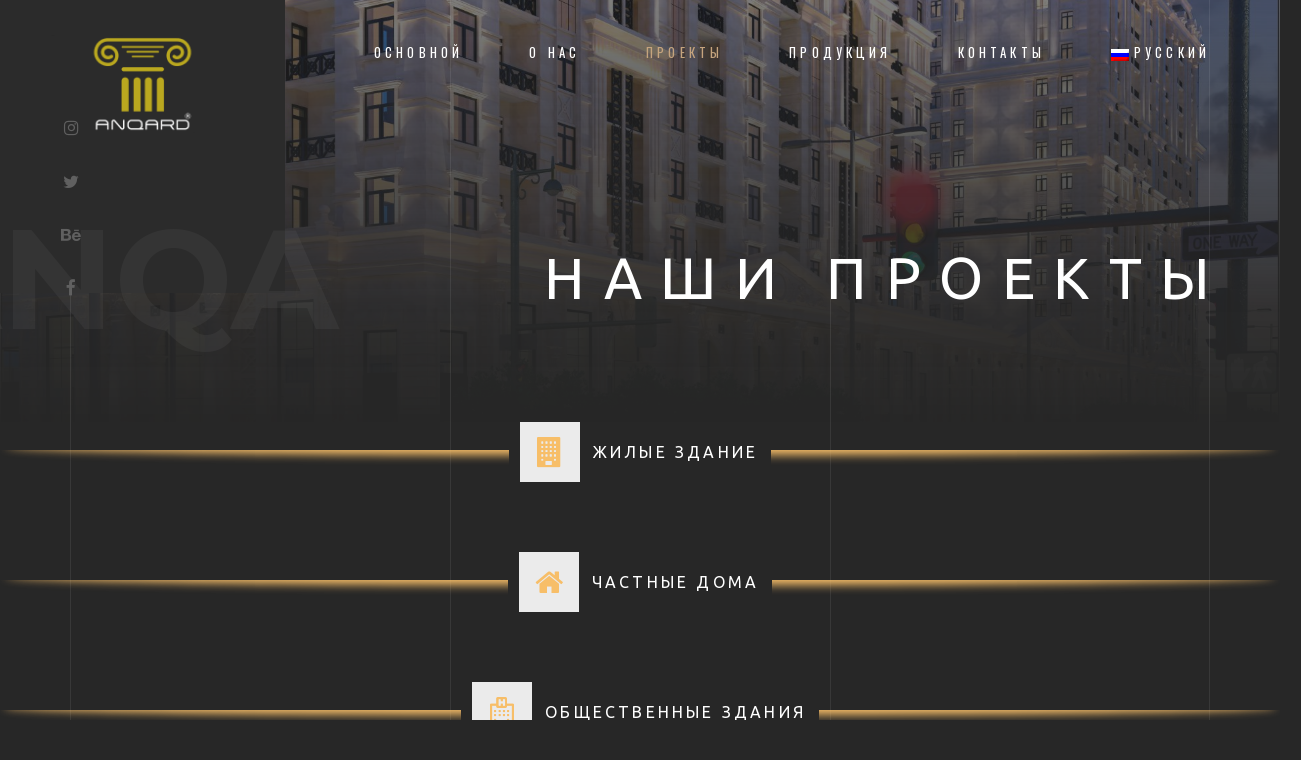

--- FILE ---
content_type: text/html; charset=UTF-8
request_url: https://anqard.com/ru/project-details/
body_size: 8965
content:
<!DOCTYPE HTML>
<html lang="ru-RU">
<head>
    <meta charset="UTF-8">
    <meta name="viewport" content="width=device-width, initial-scale=1">
	<title>Проекты &#8212; ANQARD</title>
<meta name='robots' content='max-image-preview:large' />
<link rel='dns-prefetch' href='//maps.google.com' />
<link rel='dns-prefetch' href='//fonts.googleapis.com' />
<link rel="alternate" type="application/rss+xml" title="ANQARD &raquo; Лента" href="https://anqard.com/ru/feed/" />
<link rel="alternate" type="application/rss+xml" title="ANQARD &raquo; Лента комментариев" href="https://anqard.com/ru/comments/feed/" />
<script type="text/javascript">
/* <![CDATA[ */
window._wpemojiSettings = {"baseUrl":"https:\/\/s.w.org\/images\/core\/emoji\/15.0.3\/72x72\/","ext":".png","svgUrl":"https:\/\/s.w.org\/images\/core\/emoji\/15.0.3\/svg\/","svgExt":".svg","source":{"concatemoji":"https:\/\/anqard.com\/wp-includes\/js\/wp-emoji-release.min.js?ver=6.6.4"}};
/*! This file is auto-generated */
!function(i,n){var o,s,e;function c(e){try{var t={supportTests:e,timestamp:(new Date).valueOf()};sessionStorage.setItem(o,JSON.stringify(t))}catch(e){}}function p(e,t,n){e.clearRect(0,0,e.canvas.width,e.canvas.height),e.fillText(t,0,0);var t=new Uint32Array(e.getImageData(0,0,e.canvas.width,e.canvas.height).data),r=(e.clearRect(0,0,e.canvas.width,e.canvas.height),e.fillText(n,0,0),new Uint32Array(e.getImageData(0,0,e.canvas.width,e.canvas.height).data));return t.every(function(e,t){return e===r[t]})}function u(e,t,n){switch(t){case"flag":return n(e,"\ud83c\udff3\ufe0f\u200d\u26a7\ufe0f","\ud83c\udff3\ufe0f\u200b\u26a7\ufe0f")?!1:!n(e,"\ud83c\uddfa\ud83c\uddf3","\ud83c\uddfa\u200b\ud83c\uddf3")&&!n(e,"\ud83c\udff4\udb40\udc67\udb40\udc62\udb40\udc65\udb40\udc6e\udb40\udc67\udb40\udc7f","\ud83c\udff4\u200b\udb40\udc67\u200b\udb40\udc62\u200b\udb40\udc65\u200b\udb40\udc6e\u200b\udb40\udc67\u200b\udb40\udc7f");case"emoji":return!n(e,"\ud83d\udc26\u200d\u2b1b","\ud83d\udc26\u200b\u2b1b")}return!1}function f(e,t,n){var r="undefined"!=typeof WorkerGlobalScope&&self instanceof WorkerGlobalScope?new OffscreenCanvas(300,150):i.createElement("canvas"),a=r.getContext("2d",{willReadFrequently:!0}),o=(a.textBaseline="top",a.font="600 32px Arial",{});return e.forEach(function(e){o[e]=t(a,e,n)}),o}function t(e){var t=i.createElement("script");t.src=e,t.defer=!0,i.head.appendChild(t)}"undefined"!=typeof Promise&&(o="wpEmojiSettingsSupports",s=["flag","emoji"],n.supports={everything:!0,everythingExceptFlag:!0},e=new Promise(function(e){i.addEventListener("DOMContentLoaded",e,{once:!0})}),new Promise(function(t){var n=function(){try{var e=JSON.parse(sessionStorage.getItem(o));if("object"==typeof e&&"number"==typeof e.timestamp&&(new Date).valueOf()<e.timestamp+604800&&"object"==typeof e.supportTests)return e.supportTests}catch(e){}return null}();if(!n){if("undefined"!=typeof Worker&&"undefined"!=typeof OffscreenCanvas&&"undefined"!=typeof URL&&URL.createObjectURL&&"undefined"!=typeof Blob)try{var e="postMessage("+f.toString()+"("+[JSON.stringify(s),u.toString(),p.toString()].join(",")+"));",r=new Blob([e],{type:"text/javascript"}),a=new Worker(URL.createObjectURL(r),{name:"wpTestEmojiSupports"});return void(a.onmessage=function(e){c(n=e.data),a.terminate(),t(n)})}catch(e){}c(n=f(s,u,p))}t(n)}).then(function(e){for(var t in e)n.supports[t]=e[t],n.supports.everything=n.supports.everything&&n.supports[t],"flag"!==t&&(n.supports.everythingExceptFlag=n.supports.everythingExceptFlag&&n.supports[t]);n.supports.everythingExceptFlag=n.supports.everythingExceptFlag&&!n.supports.flag,n.DOMReady=!1,n.readyCallback=function(){n.DOMReady=!0}}).then(function(){return e}).then(function(){var e;n.supports.everything||(n.readyCallback(),(e=n.source||{}).concatemoji?t(e.concatemoji):e.wpemoji&&e.twemoji&&(t(e.twemoji),t(e.wpemoji)))}))}((window,document),window._wpemojiSettings);
/* ]]> */
</script>
<link rel='stylesheet' id='ot-google-fonts-css' href='//fonts.googleapis.com/css?family=Ubuntu:300,regular,500,700%7CMontserrat:regular,700&#038;subset=cyrillic,latin' type='text/css' media='all' />
<style id='wp-emoji-styles-inline-css' type='text/css'>

	img.wp-smiley, img.emoji {
		display: inline !important;
		border: none !important;
		box-shadow: none !important;
		height: 1em !important;
		width: 1em !important;
		margin: 0 0.07em !important;
		vertical-align: -0.1em !important;
		background: none !important;
		padding: 0 !important;
	}
</style>
<link rel='stylesheet' id='wp-block-library-css' href='https://anqard.com/wp-includes/css/dist/block-library/style.min.css?ver=6.6.4' type='text/css' media='all' />
<style id='classic-theme-styles-inline-css' type='text/css'>
/*! This file is auto-generated */
.wp-block-button__link{color:#fff;background-color:#32373c;border-radius:9999px;box-shadow:none;text-decoration:none;padding:calc(.667em + 2px) calc(1.333em + 2px);font-size:1.125em}.wp-block-file__button{background:#32373c;color:#fff;text-decoration:none}
</style>
<style id='global-styles-inline-css' type='text/css'>
:root{--wp--preset--aspect-ratio--square: 1;--wp--preset--aspect-ratio--4-3: 4/3;--wp--preset--aspect-ratio--3-4: 3/4;--wp--preset--aspect-ratio--3-2: 3/2;--wp--preset--aspect-ratio--2-3: 2/3;--wp--preset--aspect-ratio--16-9: 16/9;--wp--preset--aspect-ratio--9-16: 9/16;--wp--preset--color--black: #000000;--wp--preset--color--cyan-bluish-gray: #abb8c3;--wp--preset--color--white: #ffffff;--wp--preset--color--pale-pink: #f78da7;--wp--preset--color--vivid-red: #cf2e2e;--wp--preset--color--luminous-vivid-orange: #ff6900;--wp--preset--color--luminous-vivid-amber: #fcb900;--wp--preset--color--light-green-cyan: #7bdcb5;--wp--preset--color--vivid-green-cyan: #00d084;--wp--preset--color--pale-cyan-blue: #8ed1fc;--wp--preset--color--vivid-cyan-blue: #0693e3;--wp--preset--color--vivid-purple: #9b51e0;--wp--preset--gradient--vivid-cyan-blue-to-vivid-purple: linear-gradient(135deg,rgba(6,147,227,1) 0%,rgb(155,81,224) 100%);--wp--preset--gradient--light-green-cyan-to-vivid-green-cyan: linear-gradient(135deg,rgb(122,220,180) 0%,rgb(0,208,130) 100%);--wp--preset--gradient--luminous-vivid-amber-to-luminous-vivid-orange: linear-gradient(135deg,rgba(252,185,0,1) 0%,rgba(255,105,0,1) 100%);--wp--preset--gradient--luminous-vivid-orange-to-vivid-red: linear-gradient(135deg,rgba(255,105,0,1) 0%,rgb(207,46,46) 100%);--wp--preset--gradient--very-light-gray-to-cyan-bluish-gray: linear-gradient(135deg,rgb(238,238,238) 0%,rgb(169,184,195) 100%);--wp--preset--gradient--cool-to-warm-spectrum: linear-gradient(135deg,rgb(74,234,220) 0%,rgb(151,120,209) 20%,rgb(207,42,186) 40%,rgb(238,44,130) 60%,rgb(251,105,98) 80%,rgb(254,248,76) 100%);--wp--preset--gradient--blush-light-purple: linear-gradient(135deg,rgb(255,206,236) 0%,rgb(152,150,240) 100%);--wp--preset--gradient--blush-bordeaux: linear-gradient(135deg,rgb(254,205,165) 0%,rgb(254,45,45) 50%,rgb(107,0,62) 100%);--wp--preset--gradient--luminous-dusk: linear-gradient(135deg,rgb(255,203,112) 0%,rgb(199,81,192) 50%,rgb(65,88,208) 100%);--wp--preset--gradient--pale-ocean: linear-gradient(135deg,rgb(255,245,203) 0%,rgb(182,227,212) 50%,rgb(51,167,181) 100%);--wp--preset--gradient--electric-grass: linear-gradient(135deg,rgb(202,248,128) 0%,rgb(113,206,126) 100%);--wp--preset--gradient--midnight: linear-gradient(135deg,rgb(2,3,129) 0%,rgb(40,116,252) 100%);--wp--preset--font-size--small: 13px;--wp--preset--font-size--medium: 20px;--wp--preset--font-size--large: 36px;--wp--preset--font-size--x-large: 42px;--wp--preset--spacing--20: 0.44rem;--wp--preset--spacing--30: 0.67rem;--wp--preset--spacing--40: 1rem;--wp--preset--spacing--50: 1.5rem;--wp--preset--spacing--60: 2.25rem;--wp--preset--spacing--70: 3.38rem;--wp--preset--spacing--80: 5.06rem;--wp--preset--shadow--natural: 6px 6px 9px rgba(0, 0, 0, 0.2);--wp--preset--shadow--deep: 12px 12px 50px rgba(0, 0, 0, 0.4);--wp--preset--shadow--sharp: 6px 6px 0px rgba(0, 0, 0, 0.2);--wp--preset--shadow--outlined: 6px 6px 0px -3px rgba(255, 255, 255, 1), 6px 6px rgba(0, 0, 0, 1);--wp--preset--shadow--crisp: 6px 6px 0px rgba(0, 0, 0, 1);}:where(.is-layout-flex){gap: 0.5em;}:where(.is-layout-grid){gap: 0.5em;}body .is-layout-flex{display: flex;}.is-layout-flex{flex-wrap: wrap;align-items: center;}.is-layout-flex > :is(*, div){margin: 0;}body .is-layout-grid{display: grid;}.is-layout-grid > :is(*, div){margin: 0;}:where(.wp-block-columns.is-layout-flex){gap: 2em;}:where(.wp-block-columns.is-layout-grid){gap: 2em;}:where(.wp-block-post-template.is-layout-flex){gap: 1.25em;}:where(.wp-block-post-template.is-layout-grid){gap: 1.25em;}.has-black-color{color: var(--wp--preset--color--black) !important;}.has-cyan-bluish-gray-color{color: var(--wp--preset--color--cyan-bluish-gray) !important;}.has-white-color{color: var(--wp--preset--color--white) !important;}.has-pale-pink-color{color: var(--wp--preset--color--pale-pink) !important;}.has-vivid-red-color{color: var(--wp--preset--color--vivid-red) !important;}.has-luminous-vivid-orange-color{color: var(--wp--preset--color--luminous-vivid-orange) !important;}.has-luminous-vivid-amber-color{color: var(--wp--preset--color--luminous-vivid-amber) !important;}.has-light-green-cyan-color{color: var(--wp--preset--color--light-green-cyan) !important;}.has-vivid-green-cyan-color{color: var(--wp--preset--color--vivid-green-cyan) !important;}.has-pale-cyan-blue-color{color: var(--wp--preset--color--pale-cyan-blue) !important;}.has-vivid-cyan-blue-color{color: var(--wp--preset--color--vivid-cyan-blue) !important;}.has-vivid-purple-color{color: var(--wp--preset--color--vivid-purple) !important;}.has-black-background-color{background-color: var(--wp--preset--color--black) !important;}.has-cyan-bluish-gray-background-color{background-color: var(--wp--preset--color--cyan-bluish-gray) !important;}.has-white-background-color{background-color: var(--wp--preset--color--white) !important;}.has-pale-pink-background-color{background-color: var(--wp--preset--color--pale-pink) !important;}.has-vivid-red-background-color{background-color: var(--wp--preset--color--vivid-red) !important;}.has-luminous-vivid-orange-background-color{background-color: var(--wp--preset--color--luminous-vivid-orange) !important;}.has-luminous-vivid-amber-background-color{background-color: var(--wp--preset--color--luminous-vivid-amber) !important;}.has-light-green-cyan-background-color{background-color: var(--wp--preset--color--light-green-cyan) !important;}.has-vivid-green-cyan-background-color{background-color: var(--wp--preset--color--vivid-green-cyan) !important;}.has-pale-cyan-blue-background-color{background-color: var(--wp--preset--color--pale-cyan-blue) !important;}.has-vivid-cyan-blue-background-color{background-color: var(--wp--preset--color--vivid-cyan-blue) !important;}.has-vivid-purple-background-color{background-color: var(--wp--preset--color--vivid-purple) !important;}.has-black-border-color{border-color: var(--wp--preset--color--black) !important;}.has-cyan-bluish-gray-border-color{border-color: var(--wp--preset--color--cyan-bluish-gray) !important;}.has-white-border-color{border-color: var(--wp--preset--color--white) !important;}.has-pale-pink-border-color{border-color: var(--wp--preset--color--pale-pink) !important;}.has-vivid-red-border-color{border-color: var(--wp--preset--color--vivid-red) !important;}.has-luminous-vivid-orange-border-color{border-color: var(--wp--preset--color--luminous-vivid-orange) !important;}.has-luminous-vivid-amber-border-color{border-color: var(--wp--preset--color--luminous-vivid-amber) !important;}.has-light-green-cyan-border-color{border-color: var(--wp--preset--color--light-green-cyan) !important;}.has-vivid-green-cyan-border-color{border-color: var(--wp--preset--color--vivid-green-cyan) !important;}.has-pale-cyan-blue-border-color{border-color: var(--wp--preset--color--pale-cyan-blue) !important;}.has-vivid-cyan-blue-border-color{border-color: var(--wp--preset--color--vivid-cyan-blue) !important;}.has-vivid-purple-border-color{border-color: var(--wp--preset--color--vivid-purple) !important;}.has-vivid-cyan-blue-to-vivid-purple-gradient-background{background: var(--wp--preset--gradient--vivid-cyan-blue-to-vivid-purple) !important;}.has-light-green-cyan-to-vivid-green-cyan-gradient-background{background: var(--wp--preset--gradient--light-green-cyan-to-vivid-green-cyan) !important;}.has-luminous-vivid-amber-to-luminous-vivid-orange-gradient-background{background: var(--wp--preset--gradient--luminous-vivid-amber-to-luminous-vivid-orange) !important;}.has-luminous-vivid-orange-to-vivid-red-gradient-background{background: var(--wp--preset--gradient--luminous-vivid-orange-to-vivid-red) !important;}.has-very-light-gray-to-cyan-bluish-gray-gradient-background{background: var(--wp--preset--gradient--very-light-gray-to-cyan-bluish-gray) !important;}.has-cool-to-warm-spectrum-gradient-background{background: var(--wp--preset--gradient--cool-to-warm-spectrum) !important;}.has-blush-light-purple-gradient-background{background: var(--wp--preset--gradient--blush-light-purple) !important;}.has-blush-bordeaux-gradient-background{background: var(--wp--preset--gradient--blush-bordeaux) !important;}.has-luminous-dusk-gradient-background{background: var(--wp--preset--gradient--luminous-dusk) !important;}.has-pale-ocean-gradient-background{background: var(--wp--preset--gradient--pale-ocean) !important;}.has-electric-grass-gradient-background{background: var(--wp--preset--gradient--electric-grass) !important;}.has-midnight-gradient-background{background: var(--wp--preset--gradient--midnight) !important;}.has-small-font-size{font-size: var(--wp--preset--font-size--small) !important;}.has-medium-font-size{font-size: var(--wp--preset--font-size--medium) !important;}.has-large-font-size{font-size: var(--wp--preset--font-size--large) !important;}.has-x-large-font-size{font-size: var(--wp--preset--font-size--x-large) !important;}
:where(.wp-block-post-template.is-layout-flex){gap: 1.25em;}:where(.wp-block-post-template.is-layout-grid){gap: 1.25em;}
:where(.wp-block-columns.is-layout-flex){gap: 2em;}:where(.wp-block-columns.is-layout-grid){gap: 2em;}
:root :where(.wp-block-pullquote){font-size: 1.5em;line-height: 1.6;}
</style>
<link rel='stylesheet' id='fastgallery-vc-main-style-css' href='http://anqard.com/wp-content/plugins/fastgallery_vc/assets/css/style.css?ver=6.6.4' type='text/css' media='all' />
<link rel='stylesheet' id='rs-plugin-settings-css' href='https://anqard.com/wp-content/plugins/revslider/public/assets/css/settings.css?ver=5.4.8.3' type='text/css' media='all' />
<style id='rs-plugin-settings-inline-css' type='text/css'>
#rs-demo-id {}
</style>
<link rel='stylesheet' id='wpm-main-css' href='//anqard.com/wp-content/plugins/wp-multilang/assets/styles/main.min.css?ver=2.4.23' type='text/css' media='all' />
<!--[if lt IE 9]>
<link rel='stylesheet' id='vc_lte_ie9-css' href='https://anqard.com/wp-content/plugins/js_composer/assets/css/vc_lte_ie9.min.css?ver=6.0.3' type='text/css' media='screen' />
<![endif]-->
<link rel='stylesheet' id='js_composer_front-css' href='https://anqard.com/wp-content/plugins/js_composer/assets/css/js_composer.min.css?ver=6.0.3' type='text/css' media='all' />
<style id='js_composer_front-inline-css' type='text/css'>
.vc_custom_1543318441912{background-image: url(http://murren.ru/templates/WP/go-arch/go-arch-dark/wp-content/uploads/2016/11/project.jpg?id=1867) !important;}.vc_custom_1522750698272{background-image: url(http://murren.ru/templates/WP/go-arch/go-arch-dark/wp-content/uploads/2016/11/project.jpg?id=1867) !important;}.vc_custom_1562591446398{background-image: url(http://murren.ru/templates/WP/go-arch/go-arch-dark/wp-content/uploads/2016/11/project.jpg?id=1867) !important;}
</style>
<link rel='stylesheet' id='goarch_style_wp-css' href='https://anqard.com/wp-content/themes/goarch/style.css?ver=6.6.4' type='text/css' media='all' />
<link rel='stylesheet' id='goarch_main_style-css' href='https://anqard.com/wp-content/themes/goarch/css/style.css?ver=6.6.4' type='text/css' media='all' />
<style id='goarch_main_style-inline-css' type='text/css'>
.bg-blog ,  .page  .main-inner {
        background: url(https://anqard.com/wp-content/uploads/2018/04/proj_AN-YB16.jpg) 50%  no-repeat !important; 
        background-size: cover !important; 
        }
</style>
<link rel='stylesheet' id='goarch_fonts_google_Oswald-css' href='//fonts.googleapis.com/css?family=Oswald%3A300%2C400%2C700&#038;ver=6.6.4' type='text/css' media='all' />
<link rel='stylesheet' id='goarch_fonts_google_Montserrat-css' href='//fonts.googleapis.com/css?family=Montserrat%3A400%2C700&#038;ver=6.6.4' type='text/css' media='all' />
<script type="text/javascript" src="https://anqard.com/wp-includes/js/jquery/jquery.min.js?ver=3.7.1" id="jquery-core-js"></script>
<script type="text/javascript" src="https://anqard.com/wp-includes/js/jquery/jquery-migrate.min.js?ver=3.4.1" id="jquery-migrate-js"></script>
<script type="text/javascript" src="https://anqard.com/wp-content/plugins/revslider/public/assets/js/jquery.themepunch.tools.min.js?ver=5.4.8.3" id="tp-tools-js"></script>
<script type="text/javascript" src="https://anqard.com/wp-content/plugins/revslider/public/assets/js/jquery.themepunch.revolution.min.js?ver=5.4.8.3" id="revmin-js"></script>
<link rel="https://api.w.org/" href="https://anqard.com/ru/wp-json/" /><link rel="alternate" title="JSON" type="application/json" href="https://anqard.com/ru/wp-json/wp/v2/pages/1883" /><link rel="EditURI" type="application/rsd+xml" title="RSD" href="https://anqard.com/xmlrpc.php?rsd" />
<meta name="generator" content="WordPress 6.6.4" />
<link rel="canonical" href="https://anqard.com/ru/project-details/" />
<link rel='shortlink' href='https://anqard.com/ru/?p=1883' />
<link rel="alternate" title="oEmbed (JSON)" type="application/json+oembed" href="https://anqard.com/ru/wp-json/oembed/1.0/embed?url=https%3A%2F%2Fanqard.com%2Fru%2Fproject-details%2F" />
<link rel="alternate" title="oEmbed (XML)" type="text/xml+oembed" href="https://anqard.com/ru/wp-json/oembed/1.0/embed?url=https%3A%2F%2Fanqard.com%2Fru%2Fproject-details%2F&#038;format=xml" />
	
		<style>
						
			
																																																			
			
									
						
			
						
															
						
						
						
						


						
			


																					h1 {
				color: ;
				font-family: ubuntu !important;
				font-size: ;
				font-style: ;
				font-variant: ;
				font-weight: ;
				letter-spacing: ;
				line-height: ;
				text-decoration: ;
				text-transform: ;
			}

			
									h2 {
				color: ;
				font-family: ubuntu !important;
				font-size: ;
				font-style: ;
				font-variant: ;
				font-weight: ;
				letter-spacing: ;
				line-height: ;
				text-decoration: ;
				text-transform: ;
			}

			
									h3 {
				color: ;
				font-family: montserrat !important;
				font-size: ;
				font-style: ;
				font-variant: ;
				font-weight: ;
				letter-spacing: ;
				line-height: ;
				text-decoration: ;
				text-transform: ;
			}

			
									h4 {
				color: ;
				font-family: ubuntu !important;
				font-size: ;
				font-style: ;
				font-variant: ;
				font-weight: ;
				letter-spacing: ;
				line-height: ;
				text-decoration: ;
				text-transform: ;
			}

			
						
						
			

		</style>

		
	<link rel="alternate" hreflang="x-default" href="https://anqard.com/project-details/"/>
<link rel="alternate" hreflang="en-us" href="https://anqard.com/project-details/"/>
<link rel="alternate" hreflang="az-az" href="https://anqard.com/az/project-details/"/>
<link rel="alternate" hreflang="ru-ru" href="https://anqard.com/ru/project-details/"/>
		<script>
			document.documentElement.className = document.documentElement.className.replace( 'no-js', 'js' );
		</script>
				<style>
			.no-js img.lazyload { display: none; }
			figure.wp-block-image img.lazyloading { min-width: 150px; }
							.lazyload, .lazyloading { opacity: 0; }
				.lazyloaded {
					opacity: 1;
					transition: opacity 400ms;
					transition-delay: 0ms;
				}
					</style>
		<meta name="generator" content="Powered by WPBakery Page Builder - drag and drop page builder for WordPress."/>
<meta name="generator" content="Powered by Slider Revolution 5.4.8.3 - responsive, Mobile-Friendly Slider Plugin for WordPress with comfortable drag and drop interface." />
<link rel="icon" href="https://anqard.com/wp-content/uploads/2018/04/cropped-ico-1-32x32.png" sizes="32x32" />
<link rel="icon" href="https://anqard.com/wp-content/uploads/2018/04/cropped-ico-1-192x192.png" sizes="192x192" />
<link rel="apple-touch-icon" href="https://anqard.com/wp-content/uploads/2018/04/cropped-ico-1-180x180.png" />
<meta name="msapplication-TileImage" content="https://anqard.com/wp-content/uploads/2018/04/cropped-ico-1-270x270.png" />
<script type="text/javascript">function setREVStartSize(e){									
						try{ e.c=jQuery(e.c);var i=jQuery(window).width(),t=9999,r=0,n=0,l=0,f=0,s=0,h=0;
							if(e.responsiveLevels&&(jQuery.each(e.responsiveLevels,function(e,f){f>i&&(t=r=f,l=e),i>f&&f>r&&(r=f,n=e)}),t>r&&(l=n)),f=e.gridheight[l]||e.gridheight[0]||e.gridheight,s=e.gridwidth[l]||e.gridwidth[0]||e.gridwidth,h=i/s,h=h>1?1:h,f=Math.round(h*f),"fullscreen"==e.sliderLayout){var u=(e.c.width(),jQuery(window).height());if(void 0!=e.fullScreenOffsetContainer){var c=e.fullScreenOffsetContainer.split(",");if (c) jQuery.each(c,function(e,i){u=jQuery(i).length>0?u-jQuery(i).outerHeight(!0):u}),e.fullScreenOffset.split("%").length>1&&void 0!=e.fullScreenOffset&&e.fullScreenOffset.length>0?u-=jQuery(window).height()*parseInt(e.fullScreenOffset,0)/100:void 0!=e.fullScreenOffset&&e.fullScreenOffset.length>0&&(u-=parseInt(e.fullScreenOffset,0))}f=u}else void 0!=e.minHeight&&f<e.minHeight&&(f=e.minHeight);e.c.closest(".rev_slider_wrapper").css({height:f})					
						}catch(d){console.log("Failure at Presize of Slider:"+d)}						
					};</script>
   


	<noscript><style> .wpb_animate_when_almost_visible { opacity: 1; }</style></noscript></head>
<body class="page-template page-template-template-fullwidth page-template-template-fullwidth-php page page-id-1883 language-ru wpb-js-composer js-comp-ver-6.0.3 vc_responsive">

<!-- Loader -->

    <div class="loader">
        <div class="page-lines">
            <div class="container">
                <div class="col-line col-xs-4">
                    <div class="line"></div>
                </div>
                <div class="col-line col-xs-4">
                    <div class="line"></div>
                </div>
                <div class="col-line col-xs-4">
                    <div class="line"></div>
                    <div class="line"></div>
                </div>
            </div>
        </div>
        <div class="loader-brand">
            <div class="sk-folding-cube">
                <div class="sk-cube1 sk-cube"></div>
                <div class="sk-cube2 sk-cube"></div>
                <div class="sk-cube4 sk-cube"></div>
                <div class="sk-cube3 sk-cube"></div>
            </div>
        </div>
    </div>
	
<!-- Header -->

<header id="top" class="  header-inner
    ">
    <div class="brand-panel">
		        <a href="https://anqard.com/ru" class="brand">
			    <img alt="" 
                            data-src="http://anqard.com/wp-content/uploads/2024/07/LOGO-Cap-BlackTheme.png" class="img-responsive center-block lazyload" src="[data-uri]"><noscript><img alt="" class="img-responsive center-block"
                           src="http://anqard.com/wp-content/uploads/2024/07/LOGO-Cap-BlackTheme.png"></noscript>
				        </a>


		
        <div class="brand-name">ANQA        </div>


		    </div>

    <div class="header-phone"></div>
	    <div class="vertical-panel-content">
	            <ul class="social-list">
						                <li><a  target="_blank" class="fa fa-instagram"
                       href="https://www.instagram.com/anqard_termo_aqlay/">

                    </a></li>
						                <li><a target="_blank"   class="fa fa-twitter"
                       href="https://twitter.com/">

                    </a></li>
						                <li><a target="_blank"  class="fa fa-behance"
                       href="https://www.behance.net/">

                    </a></li>
						                <li><a target="_blank"  href="https://www.facebook.com/anqard"
                       class="fa fa-facebook">

                    </a></li>
			

        </ul>
    </div>


    <!-- Navigation Desctop -->

    <nav class="navbar-desctop visible-md visible-lg">
        <div class="container">

			
            <a href="#top"
               class="brand js-target-scroll">
				    <img alt="" height="40px" 
                                data-src="http://anqard.com/wp-content/uploads/2024/07/LOGO-Cap-BlackTheme.png" class="center-block lazyload" src="[data-uri]"><noscript><img alt="" height="40px" class="center-block"
                               src="http://anqard.com/wp-content/uploads/2024/07/LOGO-Cap-BlackTheme.png"></noscript>
					

            </a>

			<div class="menu-main-container"><ul id="menu-main" class="navbar-desctop-menu "><li id="menu-item-2191" class="menu-item menu-item-type-post_type menu-item-object-page menu-item-home menu-item-2191"><a href="https://anqard.com/ru/">Основной</a></li>
<li id="menu-item-2190" class="menu-item menu-item-type-post_type menu-item-object-page menu-item-2190"><a href="https://anqard.com/ru/about-us/">О нас</a></li>
<li id="menu-item-2189" class="menu-item menu-item-type-post_type menu-item-object-page current-menu-item page_item page-item-1883 current_page_item menu-item-2189 active "><a href="https://anqard.com/ru/project-details/" aria-current="page">Проекты</a></li>
<li id="menu-item-2187" class="menu-item menu-item-type-post_type menu-item-object-page menu-item-2187"><a href="https://anqard.com/ru/catalogue/">Продукция</a></li>
<li id="menu-item-2188" class="menu-item menu-item-type-post_type menu-item-object-page menu-item-2188"><a href="https://anqard.com/ru/contacts/">Контакты</a></li>
<li id="menu-item-language-ru" class="wpm-languages menu-item menu-item-type-custom menu-item-object-custom active-language menu-item-has-children menu-item-language-ru"><a href="#" aria-current="page"><img  alt="Русский" data-src="https://anqard.com/wp-content/plugins/wp-multilang/flags/ru.png" class="lazyload" src="[data-uri]"><noscript><img  alt="Русский" data-src="https://anqard.com/wp-content/plugins/wp-multilang/flags/ru.png" class="lazyload" src="[data-uri]"><noscript><img src="https://anqard.com/wp-content/plugins/wp-multilang/flags/ru.png" alt="Русский"></noscript></noscript><span>Русский</span></a>
<ul class="sub-menu">
	<li id="menu-item-language-en" class="wpm-languages menu-item menu-item-type-custom menu-item-object-custom menu-item-language-en"><a href="https://anqard.com/project-details/"><img  alt="English (US)" data-src="https://anqard.com/wp-content/plugins/wp-multilang/flags/us.png" class="lazyload" src="[data-uri]"><noscript><img  alt="English (US)" data-src="https://anqard.com/wp-content/plugins/wp-multilang/flags/us.png" class="lazyload" src="[data-uri]"><noscript><img src="https://anqard.com/wp-content/plugins/wp-multilang/flags/us.png" alt="English (US)"></noscript></noscript><span>English (US)</span></a></li>
	<li id="menu-item-language-az" class="wpm-languages menu-item menu-item-type-custom menu-item-object-custom menu-item-language-az"><a href="https://anqard.com/az/project-details/"><img  alt="Azərbaycan" data-src="https://anqard.com/wp-content/plugins/wp-multilang/flags/az.png" class="lazyload" src="[data-uri]"><noscript><img  alt="Azərbaycan" data-src="https://anqard.com/wp-content/plugins/wp-multilang/flags/az.png" class="lazyload" src="[data-uri]"><noscript><img src="https://anqard.com/wp-content/plugins/wp-multilang/flags/az.png" alt="Azərbaycan"></noscript></noscript><span>Azərbaycan</span></a></li>
</ul>
</li>
</ul></div>        </div>
    </nav>


    <!-- Navigation Mobile -->

    <nav class="navbar-mobile">
		
        <a href="#top" class="brand js-target-scroll">


			<span
                    class="text-primary"></span>        </a>


        <!-- Navbar Collapse -->

        <button type="button" class="navbar-toggle collapsed" data-toggle="collapse" data-target="#navbar-mobile">
            <span class="sr-only">Toggle navigation</span>
            <span class="icon-bar"></span>
            <span class="icon-bar"></span>
            <span class="icon-bar"></span>
        </button>

        <div class="collapse navbar-collapse" id="navbar-mobile">
			<ul id="menu-main-1" class="navbar-nav-mobile "><li class="menu-item menu-item-type-post_type menu-item-object-page menu-item-home menu-item-2191"><a href="https://anqard.com/ru/">Основной</a></li>
<li class="menu-item menu-item-type-post_type menu-item-object-page menu-item-2190"><a href="https://anqard.com/ru/about-us/">О нас</a></li>
<li class="menu-item menu-item-type-post_type menu-item-object-page current-menu-item page_item page-item-1883 current_page_item menu-item-2189 active "><a href="https://anqard.com/ru/project-details/">Проекты</a></li>
<li class="menu-item menu-item-type-post_type menu-item-object-page menu-item-2187"><a href="https://anqard.com/ru/catalogue/">Продукция</a></li>
<li class="menu-item menu-item-type-post_type menu-item-object-page menu-item-2188"><a href="https://anqard.com/ru/contacts/">Контакты</a></li>
<li class="wpm-languages menu-item menu-item-type-custom menu-item-object-custom active-language menu-item-has-children menu-item-language-ru"><a href="#"><img  alt="Русский" data-src="https://anqard.com/wp-content/plugins/wp-multilang/flags/ru.png" class="lazyload" src="[data-uri]"><noscript><img  alt="Русский" data-src="https://anqard.com/wp-content/plugins/wp-multilang/flags/ru.png" class="lazyload" src="[data-uri]"><noscript><img src="https://anqard.com/wp-content/plugins/wp-multilang/flags/ru.png" alt="Русский"></noscript></noscript><span>Русский</span> <i class="fa fa-angle-down"></i></a>
<ul class="sub-menu">
	<li class="wpm-languages menu-item menu-item-type-custom menu-item-object-custom menu-item-language-en"><a href="https://anqard.com/project-details/"><img  alt="English (US)" data-src="https://anqard.com/wp-content/plugins/wp-multilang/flags/us.png" class="lazyload" src="[data-uri]"><noscript><img  alt="English (US)" data-src="https://anqard.com/wp-content/plugins/wp-multilang/flags/us.png" class="lazyload" src="[data-uri]"><noscript><img src="https://anqard.com/wp-content/plugins/wp-multilang/flags/us.png" alt="English (US)"></noscript></noscript><span>English (US)</span></a></li>
	<li class="wpm-languages menu-item menu-item-type-custom menu-item-object-custom menu-item-language-az"><a href="https://anqard.com/az/project-details/"><img  alt="Azərbaycan" data-src="https://anqard.com/wp-content/plugins/wp-multilang/flags/az.png" class="lazyload" src="[data-uri]"><noscript><img  alt="Azərbaycan" data-src="https://anqard.com/wp-content/plugins/wp-multilang/flags/az.png" class="lazyload" src="[data-uri]"><noscript><img src="https://anqard.com/wp-content/plugins/wp-multilang/flags/az.png" alt="Azərbaycan"></noscript></noscript><span>Azərbaycan</span></a></li>
</ul>
</li>
</ul>        </div>
    </nav>
</header>



    <!-- Contacts -->


    <main             class=" vc_custom_1562591446398 main main-inner  main-project "
            data-stellar-background-ratio="0.6">
        <div class="container">
            <header class="main-header">
                <h1>НАШИ ПРОЕКТЫ</h1>
				                    <div class="project-title-info">
						

						                    </div>
				            </header>
        </div>

        <!-- Lines -->

        <div class="page-lines">
            <div class="container">
                <div class="col-line col-xs-4">
                    <div class="line"></div>
                </div>
                <div class="col-line col-xs-4">
                    <div class="line"></div>
                </div>
                <div class="col-line col-xs-4">
                    <div class="line"></div>
                    <div class="line"></div>
                </div>
            </div>
        </div>
    </main>
	
    <div class="layout">
        <div class="content">
<div class="vc_row wpb_row vc_row-fluid"><div class="wpb_column vc_column_container vc_col-sm-12"><div class="vc_column-inner"><div class="wpb_wrapper"><div class="vc_separator wpb_content_element vc_separator_align_center vc_sep_width_100 vc_sep_shadow vc_sep_border_width_5 vc_sep_pos_align_center vc_sep_color_orange vc_separator-has-text" ><span class="vc_sep_holder vc_sep_holder_l"><span  class="vc_sep_line"></span></span><div class="vc_icon_element vc_icon_element-outer vc_icon_element-align-left vc_icon_element-have-style"><div class="vc_icon_element-inner vc_icon_element-color-orange vc_icon_element-have-style-inner vc_icon_element-size-md vc_icon_element-style-boxed vc_icon_element-background vc_icon_element-background-color-grey" ><span class="vc_icon_element-icon fa fa-building" ></span></div></div><h4>ЖИЛЫЕ ЗДАНИЕ</h4><span class="vc_sep_holder vc_sep_holder_r"><span  class="vc_sep_line"></span></span>
</div>
<div class="vc_grid-container-wrapper vc_clearfix">
	<div class="vc_grid-container vc_clearfix wpb_content_element vc_media_grid" data-initial-loading-animation="zoomIn" data-vc-grid-settings="{&quot;page_id&quot;:1883,&quot;style&quot;:&quot;lazy&quot;,&quot;action&quot;:&quot;vc_get_vc_grid_data&quot;,&quot;shortcode_id&quot;:&quot;1562591413408-9740d523812eba60f6b40d34bc638640-0&quot;,&quot;items_per_page&quot;:&quot;1&quot;,&quot;tag&quot;:&quot;vc_media_grid&quot;}" data-vc-request="https://anqard.com/wp-admin/admin-ajax.php" data-vc-post-id="1883" data-vc-public-nonce="c64782af31">
		
	</div>
</div><div class="vc_separator wpb_content_element vc_separator_align_center vc_sep_width_100 vc_sep_shadow vc_sep_border_width_5 vc_sep_pos_align_center vc_sep_color_orange vc_separator-has-text" ><span class="vc_sep_holder vc_sep_holder_l"><span  class="vc_sep_line"></span></span><div class="vc_icon_element vc_icon_element-outer vc_icon_element-align-left vc_icon_element-have-style"><div class="vc_icon_element-inner vc_icon_element-color-orange vc_icon_element-have-style-inner vc_icon_element-size-md vc_icon_element-style-boxed vc_icon_element-background vc_icon_element-background-color-grey" ><span class="vc_icon_element-icon fa fa-home" ></span></div></div><h4>ЧАСТНЫЕ ДОМА</h4><span class="vc_sep_holder vc_sep_holder_r"><span  class="vc_sep_line"></span></span>
</div>
<div class="vc_grid-container-wrapper vc_clearfix">
	<div class="vc_grid-container vc_clearfix wpb_content_element vc_media_grid" data-initial-loading-animation="zoomIn" data-vc-grid-settings="{&quot;page_id&quot;:1883,&quot;style&quot;:&quot;lazy&quot;,&quot;action&quot;:&quot;vc_get_vc_grid_data&quot;,&quot;shortcode_id&quot;:&quot;1562591413424-2e73c06e2d58ea40a25dc9430ba71b3c-7&quot;,&quot;items_per_page&quot;:&quot;1&quot;,&quot;tag&quot;:&quot;vc_media_grid&quot;}" data-vc-request="https://anqard.com/wp-admin/admin-ajax.php" data-vc-post-id="1883" data-vc-public-nonce="c64782af31">
		
	</div>
</div><div class="vc_separator wpb_content_element vc_separator_align_center vc_sep_width_100 vc_sep_shadow vc_sep_border_width_5 vc_sep_pos_align_center vc_sep_color_orange vc_separator-has-text" ><span class="vc_sep_holder vc_sep_holder_l"><span  class="vc_sep_line"></span></span><div class="vc_icon_element vc_icon_element-outer vc_icon_element-align-left vc_icon_element-have-style"><div class="vc_icon_element-inner vc_icon_element-color-orange vc_icon_element-have-style-inner vc_icon_element-size-md vc_icon_element-style-boxed vc_icon_element-background vc_icon_element-background-color-grey" ><span class="vc_icon_element-icon fa fa-hospital-o" ></span></div></div><h4>ОБЩЕСТВЕННЫЕ ЗДАНИЯ</h4><span class="vc_sep_holder vc_sep_holder_r"><span  class="vc_sep_line"></span></span>
</div>
<div class="vc_grid-container-wrapper vc_clearfix">
	<div class="vc_grid-container vc_clearfix wpb_content_element vc_media_grid" data-initial-loading-animation="zoomIn" data-vc-grid-settings="{&quot;page_id&quot;:1883,&quot;style&quot;:&quot;lazy&quot;,&quot;action&quot;:&quot;vc_get_vc_grid_data&quot;,&quot;shortcode_id&quot;:&quot;1562591413439-d9a620762566b9d4ce365754f773d820-7&quot;,&quot;items_per_page&quot;:&quot;1&quot;,&quot;tag&quot;:&quot;vc_media_grid&quot;}" data-vc-request="https://anqard.com/wp-admin/admin-ajax.php" data-vc-post-id="1883" data-vc-public-nonce="c64782af31">
		
	</div>
</div></div></div></div></div>

        

<footer id="footer" class="footer">
    <div class="container">
        <div class="row-base row">
            <div class="col-base text-left-md col-md-4">
		                        <a href="https://anqard.com/ru" class="brand">			            <img alt="" height="40px" 
                                    data-src="http://anqard.com/wp-content/uploads/2024/07/LOGO-Cap-BlackTheme.png" class="center-block lazyload" src="[data-uri]"><noscript><img alt="" height="40px" class="center-block"
                                   src="http://anqard.com/wp-content/uploads/2024/07/LOGO-Cap-BlackTheme.png"></noscript>
				                        </a>
            </div>
            <div class="text-center-md col-base col-md-4">

                <a class="author-link" href="http://aziss.org/user/sain" target="_blank">SAIN</a>
            </div>
            <div class="text-right-md col-base col-md-4">
                © AZ ISS LLC 2018. All Rights Reserved.


            </div>
        </div>
    </div>
</footer>
<!-- Lines -->

<div class="page-lines">
    <div class="container">
        <div class="col-line col-xs-4">
            <div class="line"></div>
        </div>
        <div class="col-line col-xs-4">
            <div class="line"></div>
        </div>
        <div class="col-line col-xs-4">
            <div class="line"></div>
            <div class="line"></div>
        </div>
    </div>
</div>
</div>

</div>



<link rel='stylesheet' id='font-awesome-css' href='https://anqard.com/wp-content/plugins/js_composer/assets/lib/bower/font-awesome/css/font-awesome.min.css?ver=6.0.3' type='text/css' media='all' />
<link rel='stylesheet' id='prettyphoto-css' href='https://anqard.com/wp-content/plugins/js_composer/assets/lib/prettyphoto/css/prettyPhoto.min.css?ver=6.0.3' type='text/css' media='all' />
<link rel='stylesheet' id='vc_pageable_owl-carousel-css-css' href='https://anqard.com/wp-content/plugins/js_composer/assets/lib/owl-carousel2-dist/assets/owl.min.css?ver=6.0.3' type='text/css' media='all' />
<link rel='stylesheet' id='vc_animate-css-css' href='https://anqard.com/wp-content/plugins/js_composer/assets/lib/bower/animate-css/animate.min.css?ver=6.0.3' type='text/css' media='all' />
<script type="text/javascript" src="https://anqard.com/wp-includes/js/imagesloaded.min.js?ver=5.0.0" id="imagesloaded-js"></script>
<script type="text/javascript" src="https://anqard.com/wp-includes/js/masonry.min.js?ver=4.2.2" id="masonry-js"></script>
<script type="text/javascript" src="https://anqard.com/wp-includes/js/jquery/jquery.masonry.min.js?ver=3.1.2b" id="jquery-masonry-js"></script>
<script type="text/javascript" id="wpm-switcher-block-script-js-extra">
/* <![CDATA[ */
var wpm_localize_data = {"wpm_block_switch_nonce":"420bf2a521","ajax_url":"https:\/\/anqard.com\/wp-admin\/admin-ajax.php","current_url":"https:\/\/anqard.com\/ru\/project-details\/"};
/* ]]> */
</script>
<script type="text/javascript" src="https://anqard.com/wp-content/plugins/wp-multilang/assets/blocks/language-switcher/js/switcher-block.min.js?ver=2.4.23" id="wpm-switcher-block-script-js"></script>
<script type="text/javascript" src="https://anqard.com/wp-content/plugins/wp-smushit/app/assets/js/smush-lazy-load.min.js?ver=3.9.2" id="smush-lazy-load-js"></script>
<script type="text/javascript" src="https://anqard.com/wp-content/themes/goarch/js/bootstrap.min.js?ver=1" id="bootstrap-js"></script>
<script type="text/javascript" src="https://anqard.com/wp-content/themes/goarch/js/jquery.validate.min.js?ver=1" id="validate-js"></script>
<script type="text/javascript" src="https://anqard.com/wp-content/themes/goarch/js/wow.min.js?ver=1" id="wow-js"></script>
<script type="text/javascript" src="https://anqard.com/wp-content/themes/goarch/js/jquery.stellar.min.js?ver=1" id="stellar-js"></script>
<script type="text/javascript" src="https://anqard.com/wp-content/themes/goarch/js/jquery.magnific-popup.js?ver=1" id="magnific-popup-js"></script>
<script type="text/javascript" src="https://anqard.com/wp-content/themes/goarch/js/owl.carousel.min.js?ver=1" id="owl-carousel-js"></script>
<script type="text/javascript" id="goarch_interface-js-extra">
/* <![CDATA[ */
var goarch_obj = {"ajaxurl":"https:\/\/anqard.com\/wp-admin\/admin-ajax.php","theme_url":"https:\/\/anqard.com\/wp-content\/themes\/goarch"};
/* ]]> */
</script>
<script type="text/javascript" src="https://anqard.com/wp-content/themes/goarch/js/interface.js?ver=1" id="goarch_interface-js"></script>
<script type="text/javascript" src="https://maps.google.com/maps/api/js?key=AIzaSyAQ0FBrS86laigd1gOb6NniK5MkwRZAZ5k&amp;ver=1" id="mapsgoogle-js"></script>
<script type="text/javascript" src="https://anqard.com/wp-content/themes/goarch/js/gmap.js?ver=1" id="goarch_gmap-js"></script>
<script type="text/javascript" src="https://anqard.com/wp-includes/js/comment-reply.min.js?ver=6.6.4" id="comment-reply-js" async="async" data-wp-strategy="async"></script>
<script type="text/javascript" src="https://anqard.com/wp-content/plugins/js_composer/assets/js/dist/js_composer_front.min.js?ver=6.0.3" id="wpb_composer_front_js-js"></script>
<script type="text/javascript" src="https://anqard.com/wp-content/plugins/js_composer/assets/lib/prettyphoto/js/jquery.prettyPhoto.min.js?ver=6.0.3" id="prettyphoto-js"></script>
<script type="text/javascript" src="https://anqard.com/wp-content/plugins/js_composer/assets/lib/owl-carousel2-dist/owl.carousel.min.js?ver=6.0.3" id="vc_pageable_owl-carousel-js"></script>
<script type="text/javascript" src="https://anqard.com/wp-content/plugins/js_composer/assets/lib/bower/imagesloaded/imagesloaded.pkgd.min.js?ver=6.0.3" id="vc_grid-js-imagesloaded-js"></script>
<script type="text/javascript" src="https://anqard.com/wp-includes/js/underscore.min.js?ver=1.13.4" id="underscore-js"></script>
<script type="text/javascript" src="https://anqard.com/wp-content/plugins/js_composer/assets/lib/vc_waypoints/vc-waypoints.min.js?ver=6.0.3" id="vc_waypoints-js"></script>
<script type="text/javascript" src="https://anqard.com/wp-content/plugins/js_composer/assets/js/dist/vc_grid.min.js?ver=6.0.3" id="vc_grid-js"></script>
</body>
</html>
<!-- *´¨)
     ¸.•´¸.•*´¨) ¸.•*¨)
     (¸.•´ (¸.•` ¤ Comet Cache is Fully Functional ¤ ´¨) -->

<!-- Cache File Version Salt:       n/a -->

<!-- Cache File URL:                https://anqard.com/ru/project-details/ -->
<!-- Cache File Path:               /cache/comet-cache/cache/https/anqard-com/ru/project-details.html -->

<!-- Cache File Generated Via:      HTTP request -->
<!-- Cache File Generated On:       Jan 14th, 2026 @ 5:32 am UTC -->
<!-- Cache File Generated In:       0.31145 seconds -->

<!-- Cache File Expires On:         Jan 21st, 2026 @ 5:32 am UTC -->
<!-- Cache File Auto-Rebuild On:    Jan 21st, 2026 @ 5:32 am UTC -->

<!-- Loaded via Cache On:    Jan 18th, 2026 @ 12:04 pm UTC -->
<!-- Loaded via Cache In:    0.00094 seconds -->

--- FILE ---
content_type: text/css
request_url: https://anqard.com/wp-content/themes/goarch/style.css?ver=6.6.4
body_size: 1639
content:
/*
Theme Name: goarch
Theme URI: http://7seven-miles.com/wp/go-arch/go-arch-demo/
Author: VK
Author URI: http://7seven-miles.com/wp/go-arch/go-arch-demo/
Description: goarch - Architecture WordPress Template
Version: 1.2.9
License: GNU General Public License v2 or later
License URI: http://www.gnu.org/licenses/gpl-2.0.html
Tags: custom-background, custom-colors, custom-header, custom-menu, featured-images, sticky-post, threaded-comments
Text Domain: goarch

*/


/* 1 Global WordPress style */

.wp-caption {
    background-color: #323232;
    max-width: 96%;
    padding: 5px 3px 10px;
    text-align: center;
}

.wp-caption-text{
    margin-top:8px;
}

.wp-caption.alignnone {
    margin: 5px 20px 20px 0;
}

.wp-caption.alignleft {
    margin: 5px 20px 20px 0;
}

.wp-caption.alignright {
    margin: 5px 0 20px 20px;
}

.wp-caption img {
    border: 0 none;
    height: auto;
    margin: 0;
    max-width: 98.5%;
    padding: 0;
    width: auto;
}

.wp-caption p.wp-caption-text {
    font-size: 11px;
    line-height: 17px;
    margin: 0;
    padding: 0 4px 5px;
    padding-top:8px;
}
.sticky  h2 a {
    color: red !important;

}



.gallery-caption {
    color: #707070;
    display: block;
    font-size: 14px;
    line-height: 1.5;
    padding: 7px 0;
}
.bypostauthor {
     width: 100%;
 }
.aligncenter {
    display:block;
    margin:0 auto;
    margin-top: 10px;
    margin-bottom: 10px;
}

iframe {
    max-width: 100%;
}

.tp-bgimg {
    /*background-size: cover !important;
    background-position: center top !important;*/
}


/* =WordPress Core
-------------------------------------------------------------- */
.alignnone {
    margin: 5px 20px 20px 0;
}

.aligncenter,
div.aligncenter {
    display: block;
    margin: 5px auto 5px auto;
}

.alignright {
    float:right;
    margin: 5px 0 20px 20px;
}

.alignleft {
    float: left;
    margin: 5px 20px 20px 0;
}

a img.alignright {
    float: right;
    margin: 5px 0 20px 20px;
}

a img.alignnone {
    margin: 5px 20px 20px 0;
}

a img.alignleft {
    float: left;
    margin: 5px 20px 20px 0;
}

a img.aligncenter {
    display: block;
    margin-left: auto;
    margin-right: auto
}


/* Text meant only for screen readers. */
.screen-reader-text {
    clip: rect(1px, 1px, 1px, 1px);
    position: absolute !important;
    height: 1px;
    width: 1px;
    overflow: hidden;
}

.screen-reader-text:focus {
    background-color: #f1f1f1;
    border-radius: 3px;
    box-shadow: 0 0 2px 2px rgba(0, 0, 0, 0.6);
    clip: auto !important;
    color: #21759b;
    display: block;
    font-size: 14px;
    font-size: 0.875rem;
    font-weight: bold;
    height: auto;
    left: 5px;
    line-height: normal;
    padding: 15px 23px 14px;
    text-decoration: none;
    top: 5px;
    width: auto;
    z-index: 100000; /* Above WP toolbar. */
}

img , select {
    max-width: 100%;
}

.post-entry dl , .section-add-comment dl    {
    margin: 0 20px;
}
.post-entry dd , .section-add-comment dd{
    margin: 0 0 20px;
}

.post-entry  ul:not([class])  li  ,  .section-add-comment   ul:not([class])  li{
    list-style-type: disc;
    margin: 0;
    padding-left: 2em;
    list-style-position: inside;
    text-indent: -1em;
    overflow: hidden;
    margin-top: 10px;
}
.post-entry  ul:not([class]) ,  .section-add-comment  ul:not([class])   {
    list-style-type: disc;
    list-style-position:outside;
    margin-right: 1px;
    margin-left: 20px;
    padding-left: 0px;
    margin-top: 10px;
}

.post-entry   ol:not([class]), .section-add-comment   ol:not([class]) {
    list-style-type: decimal;
    list-style-position:outside;
    margin-right: 1px;
    margin-bottom: 10px;
    margin-left: 20px;
    padding-left: 0px;
    margin-top: 10px;


}
.content   ol:not([class])  li , .section-add-comment  ol:not([class])  li {
    list-style-type: decimal;
    margin: 0;
    padding-left: 2em;
    list-style-position: inside;
    text-indent: -1em;
    overflow: hidden;
    margin-top: 10px;

}

.social {
    position: relative;
    z-index:50;
}





.d-none {
    display: none;
}

.slide-number {
    display: none;
}

.admin_bar  .navbar-desctop.affix{
    top: 32px;
}

.rev_slider .js-target-scroll {
   font-family: 'montserratsemibold' !important;
    /*display: inline-block !important;
    border: 0.2em solid #c5a47e !important;
    border-radius: 30px !important;
    padding: 1.1em 2.2em 1.05em !important;
    font-size: 0.875em !important;
    color: #fff !important;
    text-transform: uppercase !important;
    text-decoration: none !important;
    background-color: #c5a47e !important;
    border: 0;*/

}

.rev_slider .slide-title {
    font-family: 'Oswald', sans-serif !important;
}

.tp-caption {
   text-align: right !important;
}

.tp-splitted {
   text-align: right !important;
}

.project-category {
    line-height:3;
}

.project-category {
    transform-origin: 0 0;
    bottom: -100px;
}

.blog-details ul ,  .wpb_wrapper ul{
    list-style: disc;
    padding-left: 25px;
} 